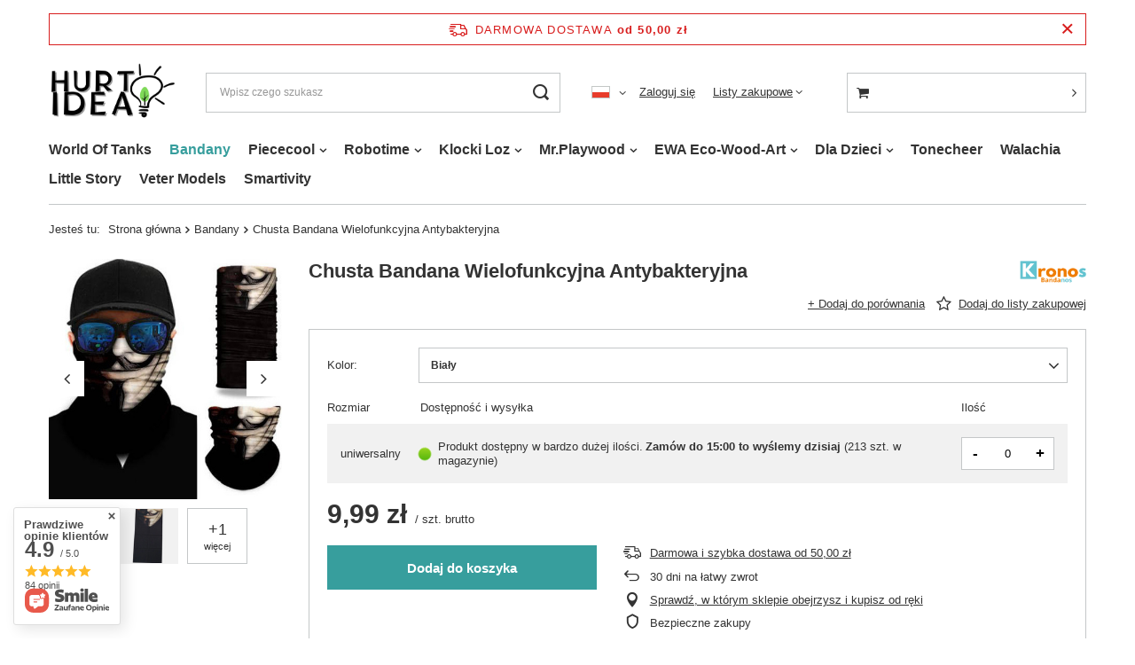

--- FILE ---
content_type: text/css
request_url: https://hurt-idea.pl/data/designs/11115_26/gfx/pol/custom.css.gzip?r=1701157918
body_size: -75
content:
#opinions_section{
    display:none;
}